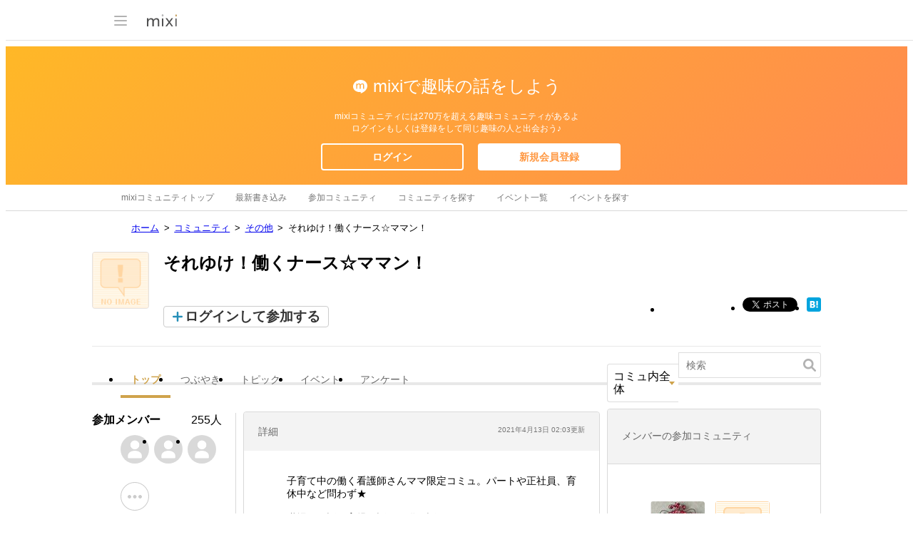

--- FILE ---
content_type: text/html; charset=EUC-JP
request_url: https://mixi.jp/view_community.pl?id=579814
body_size: 14373
content:

<!DOCTYPE html>
<html lang="ja" class="osMacOSX browserChrome browserChrome131 serviceCommunity pageViewCommunityJpMixi domainJpMixi">
<head>
<title>それゆけ！働くナース☆ママン！ | mixiコミュニティ</title>
<!-- header meta values -->
<meta http-equiv="Content-Type" content="text/html; charset=euc-jp"  />
<meta name="keywords" content="それゆけ！働くナース☆ママン！,mixi,ミクシィ,コミュニティ"  />
<meta name="twitter:card" content="summary"  />
<meta name="twitter:site" content="@mixi"  />
<meta property="og:title" content="それゆけ！働くナース☆ママン！"  />
<meta property="og:type" content="article"  />
<meta property="og:image" content="https://img.mixi.net/img/basic/common/noimage_comm180.gif"  />
<meta property="og:site_name" content="mixi"  />
<meta property="og:description" content="【それゆけ！働くナース☆ママン！】のmixiコミュニティ。子育て中の働く看護師さんママ限定コミュ。パートや正社員、育休中など問わず★ 職場での話、育児の話、子供の話、困ったことetc・・ 皆で話しましょう☆"  />
<meta property="og:url" content="https://mixi.jp/view_community.pl?id=579814"  />
<meta name="application-name" content="mixi"  />
<meta name="msapplication-starturl" content="/home.pl?from=pin"  />
<meta name="msapplication-navbutton-color" content="#E0C074"  />
<meta name="msapplication-window" content="width=100%;height=100%"  />
<meta name="msapplication-tooltip" content="友人とコミュニケーションを楽しもう！"  />
<meta name="description" lang="ja" content="【それゆけ！働くナース☆ママン！】のmixiコミュニティ。子育て中の働く看護師さんママ限定コミュ。パートや正社員、育休中など問わず★ 職場での話、育児の話、子供の話、困ったことetc・・ 皆で話しましょう☆"  />

<!-- / header meta values -->

<script type="text/javascript" charset="UTF-8" src="https://script.mixi.net/static/polyfill/core-js/core-js-mixi-custom.min.js?1741065834" crossorigin="anonymous" onerror='(function(script){ script.dataset.state = "error"; })(this)'></script>
<script type="text/javascript" charset="UTF-8" src="https://script.mixi.net/static/polyfill/datalist-polyfill/datalist-polyfill-1.24.3.js?1514732400" crossorigin="anonymous" onerror='(function(script){ script.dataset.state = "error"; })(this)'></script>
<script type="text/javascript" charset="UTF-8" src="https://script.mixi.net/static/polyfill/fetch/fetch-3.6.2.js?1669257865" crossorigin="anonymous" onerror='(function(script){ script.dataset.state = "error"; })(this)'></script>
<script type="text/javascript" charset="UTF-8" src="https://script.mixi.net/static/polyfill/classList/classList-1.2.20180112.min.js?1669591537" crossorigin="anonymous" onerror='(function(script){ script.dataset.state = "error"; })(this)'></script>
<script type="text/javascript" charset="UTF-8" src="https://script.mixi.net/static/polyfill/element-remove/element-remove-1.0.4.js?1625436464" crossorigin="anonymous" onerror='(function(script){ script.dataset.state = "error"; })(this)'></script>
<!-- header css and links -->
<link rel="stylesheet" type="text/css" href="https://img.mixi.net/static/css/build/pc/skin/common/css_var/set_classic.production.css?1739758063" />
<link rel="stylesheet" type="text/css" href="https://img.mixi.net/static/css/build/pc/skin/common/basic_set__css_var.production.css?1751881278" />
<link rel="stylesheet" type="text/css" href="https://img.mixi.net/static/css/build/pc/skin/common/background/basic_set_classic.production.css?1720489324" />
<link rel="stylesheet" type="text/css" href="https://img.mixi.net/static/css/build/pc/community.production.css?1751881279" />
<link rel="stylesheet" type="text/css" href="https://img.mixi.net/static/css/build/pc/others/relics/basic/macfix.production.css?1742892146" />
<link href="https://mixi.jp/view_community.pl?id=579814"    rel="canonical"         /><link href="https://img.mixi.net/img/basic/favicon.ico"  type="image/vnd.microsoft.icon"  rel="icon"         /><link href="https://img.mixi.net/img/basic/favicon.ico"  type="image/vnd.microsoft.icon"  rel="shortcut icon"         /><link href="https://img.mixi.net/img/smartphone/touch/favicon/x001_prec.png"    rel="apple-touch-icon-precomposed"         />
<!-- / header css and links -->

<!-- header javascript --><script type="text/javascript" charset="UTF-8" src="https://script.mixi.net/static/js/build/mixi-qa-error-report.production.js?1765948943" crossorigin="anonymous" onerror='(function(script){ script.dataset.state = "error"; })(this)'></script><script id="js-gateway" type="application/x.mixi.js-gateway"><!--{"recaptcha_v3_sitekey":"6LcHT30UAAAAAPVbk-2NO8dLZqhPLsFDPXbT_6cZ","url_mixi_prefix":"http://mixi.jp/","url_mixi_plugin_prefix":"https://plugins.mixi.jp/","url_open_prefix":"https://open.mixi.jp/","CONFIG_IMG_BASE":"https://img.mixi.net","show_register_url":"https://mixi.jp/register.pl?next_url=https%3A%2F%2Fmixi.jp%2Fview_community.pl%3Fid%3D579814%26conversion_from%3Dregister","url_mixi_static_prefix":"http://static.mixi.jp/","page_encoding":"euc-jp","bbs":{"local_source":1},"url_external_script_prefix":"https://external-script.mixi.net/","login_member_display_name":"","url_mixi_prefix_ssl":"https://mixi.jp/","error_report_sampling_rate":0.1,"is_premium_login_member":0,"url_pic_logo_base":"https://logo-imagecluster.img.mixi.jp/photo/comm","STATIC_FILE_BASE":"https://img.mixi.net","url_photo_prefix":"https://photo.mixi.jp/","url_mixi_plugin_prefix_ssl":"https://plugins.mixi.jp/","url_application_sap_prefix":"https://sap.mixi.jp/","can_delete_any_comments":0,"url_photo_prefix_ssl":"https://photo.mixi.jp/","url_news_prefix_ssl":"https://news.mixi.jp/","url_payment_prefix_ssl":"https://payment.mixi.jp/","url_news_prefix":"http://news.mixi.jp/","has_feed":0,"can_lock_tag":0,"can_feedback_community":0,"rpc_post_key":"054ed742486f2cf0f03c7b9028a57fbee6f1bab7","show_login_url":"https://mixi.jp/login.pl?next_url=https%3A%2F%2Fmixi.jp%2Fview_community.pl%3Fid%3D579814%26conversion_from%3Dlogin","url_mixi_static_prefix_ssl":"https://static.mixi.jp/","is_adult_login_member":0,"RUN_MODE":"production","url_pic_logo_base_ssl":"https://logo-imagecluster.img.mixi.jp/photo/comm","url_corp_develop_prefix":"https://developer.mixi.co.jp/","url_pr_prefix":"http://pr.mixi.jp/","url_corp_prefix":"https://mixi.co.jp/","is_visible_sequence_join":0,"can_verify_recaptcha_v3":1,"has_bbs":1,"url_ad_impact_prefix":"http://n2.ads.mreco0.jp/","news_prefix":"http://news.mixi.jp/","url_img_ads_prefix":"http://img.ads.mreco0.jp/img/","login_member_id":null,"url_game_prefix":"http://mixi.jp/","view_community_link":"https://mixi.jp/view_community.pl?id=579814","login_member_thumbnail_url":""}--></script>

<script type="text/javascript"><!--
(function(){
    if( !window['Mixi'] ){
        window.Mixi = {};
    }

    var value;
    window.Mixi.Gateway = {
        getParam:function(key){
            if( !value ) {
                value = JSON.parse(document.getElementById('js-gateway').text.replace(/^<!--(.*)-->$/, '$1'));
            }
            if( !key ){
                return value;
            }
            return value[key];
        }
    };
})();
--></script>

<script type="text/javascript" charset="UTF-8" src="https://script.mixi.net/static/js/lib/lodash-underscore-string-4.17.21-2.0.0-compress.js?1765948944" crossorigin="anonymous" onerror='(function(script){ script.dataset.state = "error"; })(this)'></script>
<script type="text/javascript" charset="UTF-8" src="https://script.mixi.net/static/js/lib/namespace-1.0.1-brook-compress.js?1765948944" crossorigin="anonymous" onerror='(function(script){ script.dataset.state = "error"; })(this)'></script>
<script type="text/javascript" charset="UTF-8" src="https://script.mixi.net/static/js/lib/mixi-customized-prototype-effects.js?1695607468" crossorigin="anonymous" onerror='(function(script){ script.dataset.state = "error"; })(this)'></script>
<script type="text/javascript" charset="UTF-8" src="https://script.mixi.net/static/js/lib/disable-double-submit.js?1666153536" crossorigin="anonymous" onerror='(function(script){ script.dataset.state = "error"; })(this)'></script><!-- / header javascript -->




<script async src="https://www.googletagmanager.com/gtag/js?id=G-5YESPFKH53"></script>
<script>

window.dataLayer = window.dataLayer || [];
function gtag(){dataLayer.push(arguments);}
gtag('js', new Date());



gtag('set', {
  'page_path': decodeURIComponent("%2Fview_community.pl%3Fq%3Dfeed_public"),
  'user_id': "",
  'cookie_prefix': 'mixi',
});


gtag('set', {"custom_map":{"dimension1":"login_status","dimension3":"product","dimension2":"client_id","dimension4":"resource_id"},"resource_id":"579814","client_id":"none","product":"community","login_status":"no_login"});


gtag('config', 'G-5YESPFKH53');



</script>


</head>




<body>

<div id="page" class="FRAME2016_page">



<script type="text/javascript">//<![CDATA[
// Disable iframe encapsulation
if (window != top) top.location.href = location.href;
//]]></script>



<div class="COMMONDOC_header2017_headerArea widget"
  data-widget-namespace="jp.mixi.menu.widget.pc.header"
  data-global-navi=".JS_globalNavi"
  data-drawer=".JS_drawer"
  data-drawer-toggle-button=".JS_drawerToggleButton"
  data-drawer-toggle-button-toggle-class="STATE_closeNav"
  data-drawer-header-area=".JS_drawerHeaderArea"
  data-drawer-menu-area=".JS_drawerMenuArea"
  data-drawer-bottom-margin="30"
  >



    <div class="COMMONDOC_header2017_globalNavArea JS_globalNavi">
  <div class="COMMONDOC_header2017_globalNav MXARIA2018_header01" role="banner">
    <div class="COMMONDOC_header2017_globalNav__toggleNav"><div class="COMMONDOC_header2017_toggleNav"><a href="#mainNav" onclick="return false;" class="COMMONDOC_header2017_navTrigger JS_drawerToggleButton"><span class="COMMONDOC_header2017_hamburgerNavBar"></span></a><div class="COMMONDOC_header2017_mainNav JS_drawer" style="display:none;" id="mainNav"><div class="COMMONDOC_header2017_mainNavHeader JS_drawerHeaderArea"><a href="https://mixi.jp/login.pl?next_url=https%3A%2F%2Fmixi.jp%2Fview_community.pl%3Fid%3D579814&from=drawer_menu" class="COMMONDOC_header2017_mainNavAccountLabel"><span class="COMMONDOC_header2017_mainNavAccountLabel__thumbnail" style="background-image:url(https://img.mixi.net/img/basic/common/noimage_member180.gif);"></span><span class="COMMONDOC_header2017_mainNavAccountLabel__userName">ログイン</span></a></div><dl class="COMMONDOC_header2017_mainNavList JS_drawerMenuArea"><dt class="COMMONDOC_header2017_mainNavListTitle">サービス</dt><dd><a href="https://mixi.jp/search_community.pl?from=drawer_menu&search_mode=title" class="COMMONDOC_header2017_mainNavLink COMMONDOC_header2017_mainNavLink--community">コミュニティ</a></dd><dd><a href="https://news.mixi.jp/?from=drawer_menu" class="COMMONDOC_header2017_mainNavLink COMMONDOC_header2017_mainNavLink--news">ニュース</a></dd><dd><a href="https://mixi.jp/redirector.pl?id=4950&from=drawer_menu" class="COMMONDOC_header2017_mainNavLink COMMONDOC_header2017_mainNavLink--game">ゲーム</a></dd><dd><a href="https://mixi.jp/open_diary_portal.pl?from=drawer_menu" class="COMMONDOC_header2017_mainNavLink COMMONDOC_header2017_mainNavLink--openDiary">みんなの日記</a></dd><dd><a href="https://mixi.jp/search_item.pl?from=drawer_menu" class="COMMONDOC_header2017_mainNavLink COMMONDOC_header2017_mainNavLink--review">レビュー</a></dd><dt class="COMMONDOC_header2017_mainNavListTitle">その他</dt><dd><a href="https://mixi.jp/release_info.pl?from=drawer_menu" class="COMMONDOC_header2017_mainNavLink COMMONDOC_header2017_mainNavLink--releaseInfo">運営者からのお知らせ</a></dd><dd><a href="https://mixi.jp/premium.pl?from=drawer_menu" class="COMMONDOC_header2017_mainNavLink COMMONDOC_header2017_mainNavLink--premium">mixiプレミアム</a></dd></dl></div></div></div>

    <div class="COMMONDOC_header2017_globalNav__logo"><a href="https://mixi.jp/home.pl?from=g_navi" class="COMMONDOC_header2017_mainLogo"><img class="COMMONDOC_header2017_mainLogoImg" src="https://img.mixi.net/img/basic/icon/logo_mixi001.svg" alt="mixi" width="42" height="18" /></a></div>

  </div>
</div>

    <!-- wideHeaderArea-->
<div class="COMMONDOC_header2017_wideHeaderArea">

    <p class="COMMONDOC_header2017_wideHeaderArea__lead">
    mixiで趣味の話をしよう
    </p>
    <p class="COMMONDOC_header2017_wideHeaderArea__copy">
    mixiコミュニティには270万を超える趣味コミュニティがあるよ<br />
    ログインもしくは登録をして同じ趣味の人と出会おう♪
    </p>

<ul class="COMMONDOC_header2017_wideHeaderBtnArea">
<li class="COMMONDOC_header2017_wideHeaderBtnArea__item">
<a class="COMMONDOC_header2017_wideHeaderLoginButton" href="https://mixi.jp/login.pl?next_url=https%3A%2F%2Fmixi.jp%2Fview_community.pl%3Fid%3D579814%26conversion_from%3Dlogin">ログイン</a></li>
<li class="COMMONDOC_header2017_wideHeaderBtnArea__item">
<a class="COMMONDOC_header2017_wideHeaderRegisterButton" href="https://mixi.jp/register.pl?next_url=https%3A%2F%2Fmixi.jp%2Fview_community.pl%3Fid%3D579814%26conversion_from%3Dregister">新規会員登録</a></li>
</ul>
</div>
<!--/wideHeaderArea-->



<div class="COMMONDOC_header2017_localNavArea"><ul class="COMMONDOC_header2017_localNav"><li class="COMMONDOC_header2017_localNav__item"><a class="COMMONDOC_header2017_localNavLink" href="https://mixi.jp/search_community.pl?from=l_navi&search_mode=title" title="mixiコミュニティトップ">mixiコミュニティトップ</a></li><li class="COMMONDOC_header2017_localNav__item"><a class="COMMONDOC_header2017_localNavLink" href="https://mixi.jp/new_bbs.pl?from=l_navi"  title="最新書き込み">最新書き込み</a></li><li class="COMMONDOC_header2017_localNav__item"><a class="COMMONDOC_header2017_localNavLink" href="https://mixi.jp/list_community.pl?from=l_navi"  title="参加コミュニティ">参加コミュニティ</a></li><li class="COMMONDOC_header2017_localNav__item"><a class="COMMONDOC_header2017_localNavLink" href="https://mixi.jp/search_community.pl?from=l_navi&search_mode=title&mode=main&category_id=0"  title="コミュニティを探す">コミュニティを探す</a></li><li class="COMMONDOC_header2017_localNav__item"><a class="COMMONDOC_header2017_localNavLink" href="https://mixi.jp/list_joined_event.pl?from=l_navi"  title="イベント一覧">イベント一覧</a></li><li class="COMMONDOC_header2017_localNav__item"><a class="COMMONDOC_header2017_localNavLink" href="https://mixi.jp/event/?from=l_navi"  title="イベントを探す">イベントを探す</a></li></ul></div>

</div>

<div class="COMMONDOC_header2017_adBanner MXARIA2018_ad01" role="complementary" aria-label="広告">
  <div id="div-gpt-ad-1520326808867-0"
    class="MXARIA2018_ensureHeightAd01 adsbygoogle bigBanner_billboard_largeBigBanner widget"
    style="




--MXVAR-COMPONENT-ENSURE-ADAREA--height: 250;

"
    aria-hidden="true"
    data-widget-namespace="jp.mixi.adnetwork.google.dfp.widget"
    data-image-size="728x90,970x250,970x90"
data-ad-area-name="header_v2"
data-ad-channel="PC_default_header_v2_logout"
data-ad-client="421814808"
data-adnetwork-type="doubleclick_for_publishers"
data-ad-slot="div-gpt-ad-1520326808867-0"
data-ad-min-width="728"
data-ad-max-width="970"
data-ad-min-height="90"
data-ad-max-height="250"
data-ad-reserved-height="250"
data-ad-max-reciprocal-of-aspect-ratio="0.258"
data-is-ad-height-scaled-with-viewport="0"

data-slot-key-value="is_game=0&ut=0&commId=579814&protocol=https&is_login=0&is_ad_disabled=0"


data-page-key-value="view=pc&scriptPath=view_community.pl&env=production"



    data-is-flux-header-bidding-enabled="1"
    
    data-amazon-slot-name="p_mixi_970x250_PC-default-header-v2-logout_7268"
    






  >
  </div>
</div>




<div class="COMMUNITY_bodyArea">

    

<nav aria-label="パンくずリスト" class="COMMUNITY_breadcrumbs_nav MXARIA2018_breadcrumbs01"><ol class="COMMUNITY_breadcrumbs01"><li class="COMMUNITY_breadcrumbs01_item"><a class="COMMUNITY_breadcrumbs01_face" href="https://mixi.jp/">ホーム</a></li><li class="COMMUNITY_breadcrumbs01_item"><a class="COMMUNITY_breadcrumbs01_face" href="https://mixi.jp/search_community.pl">コミュニティ</a></li><li class="COMMUNITY_breadcrumbs01_item"><a class="COMMUNITY_breadcrumbs01_face" href="https://mixi.jp/search_community.pl?category_id=19">その他</a></li><li class="COMMUNITY_breadcrumbs01_item"><span class="COMMUNITY_breadcrumbs01_face" aria-current="page">それゆけ！働くナース☆ママン！</span></li></ol></nav><!-- /COMMUNITY_breadcrumbs_nav -->



<script type="application/ld+json">
{
  "@context": "https://schema.org",
  "@type": "BreadcrumbList",
  "itemListElement": [

  {
    "@type": "ListItem",
    "position": 1,
    "item":
    {
      "@id": "https://mixi.jp/",
      "name": "ホーム"
    }
  }



  ,{
    "@type": "ListItem",
    "position": 2,
    "item":
    {
      "@id": "https://mixi.jp/search_community.pl",
      "name": "コミュニティ"
    }
  }



  ,{
    "@type": "ListItem",
    "position": 3,
    "item":
    {
      "@id": "https://mixi.jp/search_community.pl?category_id=19",
      "name": "その他"
    }
  }



  ,{
    "@type": "ListItem",
    "position": 4,
    "item":
    {
      "@id": "https://mixi.jp/view_community.pl?id=579814",
      "name": "それゆけ！働くナース☆ママン！"
    }
  }



  ]
}

</script>








    
        <div class="COMMUNITY_titleArea">
    <p class="COMMUNITY_titleArea__logoBox">
        <a class="COMMUNITY_titleArea__logoLink" href="https://mixi.jp/view_community.pl?id=579814">
            <img class="COMMUNITY_titleArea__logo" src="https://img.mixi.net/img/basic/common/noimage_comm180.gif" alt="それゆけ！働くナース☆ママン！" />
        </a>
    </p>
    <div class="COMMUNITY_titleArea__contents">
        <h1 class="COMMUNITY_titleArea__title">それゆけ！働くナース☆ママン！</h1>
        <div class="COMMUNITY_titleArea__joinArea">
            

<div class="COMMUNITY_joinArea">
    <p class="COMMUNITY_buttonJoin">
        <a href="https://mixi.jp/login.pl?next_url=https%3A%2F%2Fmixi.jp%2Fview_community.pl%3Fid%3D579814%26conversion_from%3Dlogin" class="COMMUNITY_buttonJoin__before">ログインして参加する</a>
    </p>
</div>

            <ul class="COMMUNITY_shareButton"><li class="COMMUNITY_shareButton__item COMMUNITY_shareButton__item--mixi"><a href="http://mixi.jp/share.pl?u=https%3A%2F%2Fmixi.jp%2Fview_community.pl%3Fid%3D579814&k=95dfe50cc703ab847729efa4c9239d07160b615a" class="mixi-check-button" data-show-count="true" data-key="95dfe50cc703ab847729efa4c9239d07160b615a" data-button="button-6" data-url="https://mixi.jp/view_community.pl?id=579814">mixiチェック</a><script type="text/javascript" src="https://static.mixi.jp/js/share.js" data-prefix-uri-mixi="https://mixi.jp/" data-prefix-uri-plugin="https://plugins.mixi.jp/" data-prefix-uri-static="https://static.mixi.jp/"></script></li><li class="COMMUNITY_shareButton__item"><a href="http://twitter.com/intent/tweet?text=%E3%81%9D%E3%82%8C%E3%82%86%E3%81%91%EF%BC%81%E5%83%8D%E3%81%8F%E3%83%8A%E3%83%BC%E3%82%B9%E2%98%86%E3%83%9E%E3%83%9E%E3%83%B3%EF%BC%81&url=https%3A%2F%2Fmixi.jp%2Fview_community.pl%3Fid%3D579814" class="twitter-share-button" data-lang="ja" data-url="https://mixi.jp/view_community.pl?id=579814">Xでポスト</a><script>!function(d,s,id){var js,fjs=d.getElementsByTagName(s)[0],p=/^http:/.test(d.location)?'http':'https';if(!d.getElementById(id)){js=d.createElement(s);js.id=id;js.src=p+'://platform.twitter.com/widgets.js';fjs.parentNode.insertBefore(js,fjs);}}(document, 'script', 'twitter-wjs');</script></li><li class="COMMUNITY_shareButton__item"><div id="fb-root"></div><script>(function(d, s, id) {var js, fjs = d.getElementsByTagName(s)[0];if (d.getElementById(id)) return;js = d.createElement(s); js.id = id;js.src = "//connect.facebook.net/ja_JP/sdk.js#xfbml=1&version=v2.5";fjs.parentNode.insertBefore(js, fjs);}(document, 'script', 'facebook-jssdk'));</script><div class="fb-share-button" data-layout="button_count" data-href="https://mixi.jp/view_community.pl?id=579814"></div></li><li class="COMMUNITY_shareButton__item"><a href="http://b.hatena.ne.jp/entry/https://mixi.jp/view_community.pl?id=579814" class="hatena-bookmark-button" data-hatena-bookmark-layout="simple" title="このエントリーをはてなブックマークに追加"><img src="https://b.st-hatena.com/images/entry-button/button-only@2x.png" alt="このエントリーをはてなブックマークに追加" width="20" height="20" style="border: none;" /></a><script type="text/javascript" src="https://b.st-hatena.com/js/bookmark_button.js" charset="utf-8" async="async"></script></li></ul>

        </div>
    </div>
</div>

    

    <div class="COMMUNITY_localNaviBar">
    <div class="COMMUNITY_localNaviBar__naviArea">
        <ul class="COMMUNITY_localNavi clearfix">
            <li class="COMMUNITY_localNavi__item">
                <a href="https://mixi.jp/view_community.pl?id=579814"
                   class="COMMUNITY_localNavi__link COMMUNITY_localNavi__link--current">
                    トップ
                </a>
            </li>
            <li class="COMMUNITY_localNavi__item JS_topicMenu">
                <a href="https://mixi.jp/list_community_voice.pl?id=579814"
                   class="COMMUNITY_localNavi__link ">
                    つぶやき
                </a>
            </li>
            <li class="COMMUNITY_localNavi__item JS_topicMenu">
                <a href="https://mixi.jp/list_bbs.pl?id=579814&type=bbs"
                   class="COMMUNITY_localNavi__link ">
                    トピック
                </a>
            </li>
            <li class="COMMUNITY_localNavi__item JS_eventMenu">
                <a href="https://mixi.jp/list_bbs.pl?id=579814&type=event"
                   class="COMMUNITY_localNavi__link ">
                    イベント
                </a>
            </li>
            <li class="COMMUNITY_localNavi__item JS_enqueteMenu">
                <a href="https://mixi.jp/list_bbs.pl?id=579814&type=enquete"
                   class="COMMUNITY_localNavi__link ">
                    アンケート
                </a>
            </li>
        </ul>
    </div>

    <div class="COMMUNITY_localNaviBar__searchArea">
        <div class="COMMUNITY_searchCommunity">
            <form action="https://mixi.jp/search_topic.pl"
                  method="get"
                  role="search"
                  aria-label="このコミュニティ内に対する検索フォーム"
                  class="COMMUNITY_searchCommunity__formBody widget"
                  data-widget-namespace="jp.mixi.community.pc.widget.localsearch.form"
                  data-type-selected="0"
                  data-bbs-input-selector="input[name='bbs']"
            >
                <input type="hidden" name="community_id" value="579814" />
                <input type="hidden" name="mode" value="search" />
                <input type="hidden" name="sort" value="date" />
                <input type="hidden" name="page" value="1" />
                <input type="hidden" name="open" value="1" />
                <input type="hidden" name="bbs"  value="0" />

                <div class="COMMUNITY_searchCommunity__selectArea">
                    <p class="COMMUNITY_searchCommunity__selectCategory">
                        <span class="COMMUNITY_searchCommunity__link JS_searchCommunityLabel widget"
                           data-widget-namespace="jp.mixi.community.pc.widget.localsearch.label"
                           data-type-selected="0"
                        >
                            コミュ内全体
                        </span>
                    </p>
                    <ul class="COMMUNITY_dropdown COMMUNITY_localNaviBar__naviArea--search widget"
                        data-widget-namespace="jp.mixi.community.pc.widget.localsearch.types"
                        data-click-allowed-element-selector=".JS_searchCommunityLabel"
                        data-type-item-selector="li"
                        style="display:none;"
                    >
                        <li data-type="0" data-nickname="コミュ内全体"><span class="COMMUNITY_dropdown__link">コミュニティ内全体</span></li>
                        <li data-type="1"><span class="COMMUNITY_dropdown__link">トピック</span></li>
                        <li data-type="2"><span class="COMMUNITY_dropdown__link">イベント</span></li>
                        <li data-type="3"><span class="COMMUNITY_dropdown__link">アンケート</span></li>
                    </ul>
                </div>

                <input type="text" class="COMMUNITY_searchCommunity__inputArea" name="keyword" value="" placeholder="検索" />
                <input class="COMMUNITY_searchCommunity__button" type="image" alt="検索" src="https://img.mixi.net/img/basic/icon/svg/search001.svg" />
            </form>
        </div>
    </div>
</div>


    <div class="COMMUNITY_bodyArea__mainArea COMMUNITY_bodyArea__mainArea--public">

        

        <div class="COMMUNITY_bodyArea__contentsArea">
            

            
            <dl class="COMMUNITY_summary">
    <dt class="COMMUNITY_summary__header">
        <span class="COMMUNITY_summary__title">詳細</span>
        <span class="COMMUNITY_summary__date">2021年4月13日&nbsp;02:03更新</span>
    </dt>
    <dd class="COMMUNITY_summary__content">
        <p class="COMMUNITY_summary__text">子育て中の働く看護師さんママ限定コミュ。パートや正社員、育休中など問わず★<br /><br />職場での話、育児の話、子供の話、困ったことetc・・<br /><br />皆で話しましょう☆</p>
    </dd>
</dl>

            
            <div class="COMMUNITY_postAreaAddBbsPost
            JS_loginPopup widget"
     data-widget-namespace="jp.mixi.community.pc.widget.popup.textexchanger"
     data-bind-text="ログインすると、
     つぶやきが投稿できるよ">
    <div class="COMMUNITY_postBlock">
        <p class="COMMUNITY_postBlock__userThumbnailBox">
            <span class="COMMUNITY_postBlock__userThumbnail"
                  style="background-image:url('https://img.mixi.net/img/basic/common/noimage_member76.gif');"
                  aria-label="mixiユーザー"></span>
        </p>
        <p class="COMMUNITY_postBlock__placeholderBox">
            <span class="COMMUNITY_postBlock__placeholder">コミュニティにつぶやきを投稿</span>
        </p>
    </div>
</div>


            
            <div class="COMMUNITY_bbsPostArea">
    <ul class="COMMUNITY_bbsPostList">
        <li class="COMMUNITY_bbsPostList__item JS_loginPopup widget"
            data-widget-namespace="jp.mixi.community.pc.widget.popup.textexchanger"
            data-bind-text="ログインすると、
            トピックが作成できるよ">
            <a class="COMMUNITY_bbsPostList__link" href="">
                <span class="COMMUNITY_bbsPostList__topic">トピック作成</span>
            </a>
        </li>
        <li class="COMMUNITY_bbsPostList__item JS_loginPopup widget"
            data-widget-namespace="jp.mixi.community.pc.widget.popup.textexchanger"
            data-bind-text="ログインすると、
            イベントが作成できるよ">
            <a class="COMMUNITY_bbsPostList__link" href="https://mixi.jp/add_event.pl?id=" >
                <span class="COMMUNITY_bbsPostList__event">イベント作成</span>
            </a>
        </li>
        <li class="COMMUNITY_bbsPostList__item JS_loginPopup widget"
            data-widget-namespace="jp.mixi.community.pc.widget.popup.textexchanger"
            data-bind-text="ログインすると、
            アンケートが作成できるよ">
            <a class="COMMUNITY_bbsPostList__link" href="https://mixi.jp/add_enquete.pl?id=">
                <span class="COMMUNITY_bbsPostList__enquete">アンケート作成</span>
            </a>
        </li>
    </ul>
</div>


            
            <ul class="COMMUNITY_tab" id="communitySelectMode"><li class="COMMUNITY_tab__itemList"><a class="COMMUNITY_tab__item COMMUNITY_tab__item--current" href="https://mixi.jp/view_community.pl?id=579814&view_mode=feed#communitySelectMode">タイムライン</a></li><li class="COMMUNITY_tab__itemList"><a class="COMMUNITY_tab__item " href="https://mixi.jp/view_community.pl?id=579814&view_mode=main#communitySelectMode">トピック別</a></li></ul>



            
            <div class="COMMUNITY_cardBlock widget"
     data-widget-namespace="jp.mixi.community.pc.widget.feed.empty"
     data-community-id="579814"
     style=""
>
    <div class="COMMUNITY_cardBlock__contents">
        <div class="COMMUNITY_cardBlockUserInfo clearfix">
            <p class="COMMUNITY_cardBlockUserInfo__thumbnailBox">
                <a href="https://mixi.jp/login.pl?next_url=https%3A%2F%2Fmixi.jp%2Fview_community.pl%3Fid%3D579814%26conversion_from%3Dlogin"
                   class="COMMUNITY_cardBlockUserInfo__thumbnail widget JS_loginPopup"
                   style="background-image:url(https://img.mixi.net/img/basic/common/noimage_comm180.gif);"
                   data-widget-namespace="jp.mixi.community.pc.widget.popup.textexchanger"
                   data-bind-text="コミュニティに
                   投稿するには
                   ログインが必要だよ"
                   aria-label="それゆけ！働くナース☆ママン！">
                </a>
            </p>
            <p class="COMMUNITY_cardBlockUserInfo__userDate">
                <a href="https://mixi.jp/login.pl?next_url=https%3A%2F%2Fmixi.jp%2Fview_community.pl%3Fid%3D579814%26conversion_from%3Dlogin"
                   class="COMMUNITY_cardBlockUserInfo__userName widget JS_loginPopup"
                   data-widget-namespace="jp.mixi.community.pc.widget.popup.textexchanger"
                   data-bind-text="コミュニティに
                   投稿するには
                   ログインが必要だよ">
                    それゆけ！働くナース☆ママン！
                </a>
                <a href="https://mixi.jp/login.pl?next_url=https%3A%2F%2Fmixi.jp%2Fview_community.pl%3Fid%3D579814%26conversion_from%3Dlogin"
                   class="COMMUNITY_cardBlockUserInfo__date widget JS_loginPopup"
                   data-widget-namespace="jp.mixi.community.pc.widget.popup.textexchanger"
                   data-bind-text="コミュニティに
                   投稿するには
                   ログインが必要だよ">たった今</a>
            </p>
        </div>
        <div class="COMMUNITY_cardBlockBody">
            <div class="COMMUNITY_cardBlockBody__item">
                最近の投稿がありません<img src="https://img.mixi.net/img/emoji/55.gif" alt="泣き顔" width="16" height="16" class="emoji" border="0"><br>
                つぶやき・トピック・イベント・アンケートを作成して参加者と交流しよう<img src="https://img.mixi.net/img/emoji/50.gif" alt="わーい（嬉しい顔）"width="16" height="16" class="emoji" border="0">
            </div>
        </div>
    </div>
</div>


            
            

            
            <div class="widget"
                 data-widget-namespace="jp.mixi.community.pc.widget.feed.container"

                 data-community-id="579814"
                 data-initial-bbs-count="0"
                 data-comments-per-page="10"

                 data-template-id="community/view_community_feed/js_template/_card_item.tmpl"
                 data-comment-template-id="community/view_community_feed/js_template/_card_comment_item.tmpl"
                 data-comment-muted-template-id=""

                 style="display:none;"
            ></div>

            
            <p class="COMMUNITY_buttonTopSpace widget"
   data-widget-namespace="jp.mixi.community.pc.widget.feed.readmore"
   data-community-id="579814"
   style="display:none;"
>
    <a href="javascript:void(0);" class="COMMUNITY_buttonType03 COMMUNITY_buttonType03--fullWidth COMMUNITY_buttonType03--gray02">もっと見る</a>
</p>
<div class="COMMUNITY_buttonTopSpace widget"
     data-widget-namespace="jp.mixi.community.pc.widget.bbs.readmore.loading"
     data-community-id="579814"
     style="display:none;"
>
    <p class="COMMUNITY_buttonType03 COMMUNITY_buttonType03--fullWidth COMMUNITY_buttonType03--gray02 COMMUNITY_buttonType03--loading">
        <img src="https://img.mixi.net/img/basic/common/loading001.gif" alt="loading" />
    </p>
</div>

        </div>

        <div class="COMMUNITY_bodyArea__sideArea">
            <div class="COMMUNITY_sideAreaContents">
            

            
            
<dl class="COMMUNITY_infoItem">
    <dt class="COMMUNITY_infoItem__title">
        <span class="COMMUNITY_infoItem__titleName">参加メンバー</span>
        <span class="COMMUNITY_infoItem__titleSubInfo">255人</span>
    </dt>
    <dd class="COMMUNITY_infoItem__contentsUserList">
        

        
        <ul class="COMMUNITY_infoItem__userListBox COMMUNITY_infoItem__userListBox--addIcon">
            
            
            <li class="COMMUNITY_infoItem__userListItem">
                <a class="COMMUNITY_infoItem__thumbnail" href="https://mixi.jp/login.pl?next_url=https%3A%2F%2Fmixi.jp%2Fview_community.pl%3Fid%3D579814%26conversion_from%3Dlogin" style="background-image:url('https://img.mixi.net/img/basic/common/noimage_member76.gif');"></a>
            </li>
            
            
            
            <li class="COMMUNITY_infoItem__userListItem">
                <a class="COMMUNITY_infoItem__thumbnail" href="https://mixi.jp/login.pl?next_url=https%3A%2F%2Fmixi.jp%2Fview_community.pl%3Fid%3D579814%26conversion_from%3Dlogin" style="background-image:url('https://img.mixi.net/img/basic/common/noimage_member76.gif');"></a>
            </li>
            
            
            
            <li class="COMMUNITY_infoItem__userListItem">
                <a class="COMMUNITY_infoItem__thumbnail" href="https://mixi.jp/login.pl?next_url=https%3A%2F%2Fmixi.jp%2Fview_community.pl%3Fid%3D579814%26conversion_from%3Dlogin" style="background-image:url('https://img.mixi.net/img/basic/common/noimage_member76.gif');"></a>
            </li>
            
            
            
            
            
            
        </ul>
        <p class="COMMUNITY_infoItem__userListIconBox">
            <a class="COMMUNITY_infoItem__userListIcon" href="https://mixi.jp/list_member.pl?id=579814">
                <img src="https://img.mixi.net/img/basic/icon/svg/user_more001.svg" alt="もっと見る" width="40" height="40" />
            </a>
        </p>
        
    </dd>
</dl>



            
            <dl class="COMMUNITY_infoItem"><dt class="COMMUNITY_infoItem__title">開設日</dt><dd class="COMMUNITY_infoItem__contentsBox">2006年1月25日<p class="COMMUNITY_infoItem__subText">7275日間運営</p></dd></dl><dl class="COMMUNITY_infoItem"><dt class="COMMUNITY_infoItem__title">カテゴリ</dt><dd class="COMMUNITY_infoItem__contentsBox"><a class="COMMUNITY_infoItem__link" href="https://mixi.jp/search_community.pl?category_id=19">その他</a></dd></dl>



<dl class="COMMUNITY_infoItem"><dt class="COMMUNITY_infoItem__title"><span class="COMMUNITY_infoItem__titleName">関連ワード</span></dt><dd class="widget"
        data-widget-namespace="jp.mixi.word.widget.tag.noticetext"><dl class="COMMUNITY_subContentsBox STATE_hideBlock JS_noticeText"><dt class="COMMUNITY_subContentsBox__title">関連ワードを登録しよう</dt><dd><p class="COMMUNITY_subContentsBox__textArea">編集から<a class="COMMUNITY_subContentsBox__link" href="https://mixi.jp/help.pl?mode=item&item=1189">関連ワード</a>を登録すると、コミュニティが<a class="COMMUNITY_subContentsBox__link" href="http://mixi.jp/word/">mixiワード</a>に表示されるようになります！</p></dd></dl><ul class="COMMUNITY_tagList widget"
            data-widget-namespace="jp.mixi.word.widget.tag.list"
            data-resource-id=""
            data-resource-type=""
            data-snippet-name="tag_snippet"><li class="COMMUNITY_tagList__item JS_keywordTag"
                data-keyword-id="1002"><a href="https://mixi.jp/word/k/%E7%9C%8B%E8%AD%B7%E5%B8%AB" class="COMMUNITY_tagList__itemLink" target="_blank">看護師</a></li><li class="COMMUNITY_tagList__item JS_keywordTag"
                data-keyword-id="87625"><a href="https://mixi.jp/word/k/%E3%83%8A%E3%83%BC%E3%82%B9" class="COMMUNITY_tagList__itemLink" target="_blank">ナース</a></li></ul></dd></dl>





            </div>

            
            <div class="COMMUNITY_sideAdBanner">
                
<div class="adMain MXARIA2018_ad01" role="complementary" aria-label="広告">
<div id="div-gpt-ad-1655452294869-0"
  class="MXARIA2018_ensureHeightAd01 adsbygoogle w120h600_wideSkyscraper widget"
  style="




--MXVAR-COMPONENT-ENSURE-ADAREA--height: 600;

"
  aria-hidden="true"
  data-widget-namespace="jp.mixi.adnetwork.google.dfp.widget"
  data-image-size="120x600,160x600"
data-ad-area-name="default_left"
data-ad-channel="PC_default_left"
data-ad-client="421814808"
data-adnetwork-type="doubleclick_for_publishers"
data-ad-slot="div-gpt-ad-1655452294869-0"
data-ad-min-width="120"
data-ad-max-width="160"
data-ad-min-height="600"
data-ad-max-height="600"
data-ad-reserved-height="600"
data-ad-max-reciprocal-of-aspect-ratio="5"
data-is-ad-height-scaled-with-viewport="0"

data-slot-key-value="is_game=0&ut=0&commId=579814&protocol=https&is_login=0&is_ad_disabled=0"


data-page-key-value="view=pc&scriptPath=view_community.pl&env=production"



    data-is-flux-header-bidding-enabled="1"
    
    data-amazon-slot-name="p_mixi_120x600_PC-default-left_7268"
    


data-is-lazy-load="1"





>
</div>
</div>

            </div>
            
        </div>

        <div class="utilityWindow05 loginPopup widget" style="display:none;"
     data-widget-namespace="jp.co.mixi.widget.popup.modalwindow"
     data-closer-overlay-element-selector=".JS_closerLayer"
     data-trigger-element-selector=".JS_loginPopup"
     data-closer-element-selector=".JS_loginPopupCloseButton"
     data-popup-position-align="windowCenter"
     data-popup-position-valign="windowCenter"
>
<div class="content">
<div class="close01">
<p><a href="javascript:void(0)" class="JS_loginPopupCloseButton"><img src="https://img.mixi.net/img/basic/button/close009.gif" width="17" height="17" title="閉じる" alt="閉じる" /></a></p>
</div>
<div class="inner">
<div class="introduceArea02">
<img src="https://img.mixi.net/img/basic/community/community_login_logo001.gif" width="108" height="44" alt="mixi" />
<p data-widget-namespace="jp.mixi.community.pc.widget.popup.textobserver"
 style="margin:10px;word-wrap:break-word;" class="loginTxt widget">mixiに参加して、<br />コミュニティをもっと楽しもう</p>
<img src="https://img.mixi.net/img/basic/community/community_login_illust001.gif" width="310" height="206" alt="" />
</div>
<div class="loginBtnArea">
<ul class="btnArea02">
<li class="btn01"><a href="https://mixi.jp/register.pl?next_url=https%3A%2F%2Fmixi.jp%2Fview_community.pl%3Fid%3D579814%26conversion_from%3Dregister">新規登録（無料）</a></li>
<li class="btn02"><a href="https://mixi.jp/login.pl?next_url=https%3A%2F%2Fmixi.jp%2Fview_community.pl%3Fid%3D579814%26conversion_from%3Dlogin">ログイン</a></li>
</ul>
<p class="supplement03">
<a target="_blank" href="https://mixi.jp/remind_password.pl">パスワード・メールアドレスを忘れた方</a>
</p>
</div>
<!-- /inner --></div>
<!-- /content --></div>
<!-- /utilityWindow05 --></div>

<div class="popupView01 JS_closerLayer" style="display:none;">&nbsp;
<!-- /popupView01 --></div>

    </div>

    <div class="COMMUNITY_bodyArea__subArea COMMUNITY_bodyArea__subArea--public STATE_adBannerLayout">

<div class="adBanner adNetwork MXARIA2018_ad01" role="complementary" aria-label="広告">
<div class="adMain">
<div id="div-gpt-ad-1401447929312-0"
  class="MXARIA2018_ensureHeightAd01 adsbygoogle halfPage_rectangle_square widget"
  style="




--MXVAR-COMPONENT-ENSURE-ADAREA--height: 250;

"
  aria-hidden="true"
  data-widget-namespace="jp.mixi.adnetwork.google.dfp.widget"
  data-image-size="300x600,300x250,250x250"
data-ad-area-name="branding"
data-ad-channel="PC_default_branding_rectangle"
data-ad-client="421814808"
data-adnetwork-type="doubleclick_for_publishers"
data-ad-slot="div-gpt-ad-1401447929312-0"
data-ad-min-width="250"
data-ad-max-width="300"
data-ad-min-height="250"
data-ad-max-height="600"
data-ad-reserved-height="250"
data-ad-max-reciprocal-of-aspect-ratio="2"
data-is-ad-height-scaled-with-viewport="0"

data-slot-key-value="is_game=0&ut=0&commId=579814&protocol=https&is_login=0&is_ad_disabled=0"


data-page-key-value="view=pc&scriptPath=view_community.pl&env=production"



    data-is-flux-header-bidding-enabled="1"
    
    data-amazon-slot-name="p_mixi_336x280_PC-default-branding-rectangle_7268"
    






>
</div>
</div>
</div>




<div class="COMMUNITY_rightAreaBox"><div class="COMMUNITY_rightAreaBox__headArea"><p class="COMMUNITY_rightAreaBox__headAreaTitle">メンバーの参加コミュニティ</p></div><div class="COMMUNITY_rightRelationAreaBox"><ul class="COMMUNITY_rightRelationAreaBox__list"><li class="COMMUNITY_rightRelationAreaBox__item"><p class="COMMUNITY_rightRelationAreaBox__thumbnailBox"><a class="COMMUNITY_rightRelationAreaBox__thumbnailLink" href="https://mixi.jp/view_community.pl?id=2046875"><img class="COMMUNITY_rightRelationAreaBox__thumbnail" src="https://logo-imagecluster.img.mixi.jp/photo/comm/68/75/2046875_155s.jpg" alt="看護師さん、集まれぇ～☆" /></a></p><p class="COMMUNITY_rightRelationAreaBox__text"><a class="COMMUNITY_rightRelationAreaBox__link" href="https://mixi.jp/view_community.pl?id=2046875">看護師さん、集まれぇ～☆</a></p></li><li class="COMMUNITY_rightRelationAreaBox__item"><p class="COMMUNITY_rightRelationAreaBox__thumbnailBox"><a class="COMMUNITY_rightRelationAreaBox__thumbnailLink" href="https://mixi.jp/view_community.pl?id=4157381"><img class="COMMUNITY_rightRelationAreaBox__thumbnail" src="https://img.mixi.net/img/basic/common/noimage_comm76.gif" alt="働く看護師ママ" /></a></p><p class="COMMUNITY_rightRelationAreaBox__text"><a class="COMMUNITY_rightRelationAreaBox__link" href="https://mixi.jp/view_community.pl?id=4157381">働く看護師ママ</a></p></li><li class="COMMUNITY_rightRelationAreaBox__item"><p class="COMMUNITY_rightRelationAreaBox__thumbnailBox"><a class="COMMUNITY_rightRelationAreaBox__thumbnailLink" href="https://mixi.jp/view_community.pl?id=1378223"><img class="COMMUNITY_rightRelationAreaBox__thumbnail" src="https://logo-imagecluster.img.mixi.jp/photo/comm/82/23/1378223_37s.gif" alt="外来看護師の呟き" /></a></p><p class="COMMUNITY_rightRelationAreaBox__text"><a class="COMMUNITY_rightRelationAreaBox__link" href="https://mixi.jp/view_community.pl?id=1378223">外来看護師の呟き</a></p></li></ul><ul class="COMMUNITY_rightRelationAreaBox__list"><li class="COMMUNITY_rightRelationAreaBox__item"><p class="COMMUNITY_rightRelationAreaBox__thumbnailBox"><a class="COMMUNITY_rightRelationAreaBox__thumbnailLink" href="https://mixi.jp/view_community.pl?id=1389101"><img class="COMMUNITY_rightRelationAreaBox__thumbnail" src="https://logo-imagecluster.img.mixi.jp/photo/comm/91/1/1389101_136s.jpg" alt="集え！！『大阪人』看護師♪" /></a></p><p class="COMMUNITY_rightRelationAreaBox__text"><a class="COMMUNITY_rightRelationAreaBox__link" href="https://mixi.jp/view_community.pl?id=1389101">集え！！『大阪人』看護師♪</a></p></li><li class="COMMUNITY_rightRelationAreaBox__item"><p class="COMMUNITY_rightRelationAreaBox__thumbnailBox"><a class="COMMUNITY_rightRelationAreaBox__thumbnailLink" href="https://mixi.jp/view_community.pl?id=2045544"><img class="COMMUNITY_rightRelationAreaBox__thumbnail" src="https://img.mixi.net/img/basic/common/noimage_comm76.gif" alt="保育園で働く看護師さん" /></a></p><p class="COMMUNITY_rightRelationAreaBox__text"><a class="COMMUNITY_rightRelationAreaBox__link" href="https://mixi.jp/view_community.pl?id=2045544">保育園で働く看護師さん</a></p></li><li class="COMMUNITY_rightRelationAreaBox__item"><p class="COMMUNITY_rightRelationAreaBox__thumbnailBox"><a class="COMMUNITY_rightRelationAreaBox__thumbnailLink" href="https://mixi.jp/view_community.pl?id=1504785"><img class="COMMUNITY_rightRelationAreaBox__thumbnail" src="https://logo-imagecluster.img.mixi.jp/photo/comm/47/85/1504785_17s.gif" alt="&a看護師&a" /></a></p><p class="COMMUNITY_rightRelationAreaBox__text"><a class="COMMUNITY_rightRelationAreaBox__link" href="https://mixi.jp/view_community.pl?id=1504785">&a看護師&a</a></p></li></ul><p class="COMMUNITY_rightRelationAreaBox__moreLinkBox"><a class="widget COMMUNITY_rightRelationAreaBox__moreLink"
               href="javascript:void(0)"
               data-widget-namespace="jp.mixi.community.widget.deferedlink"
               data-url="https://mixi.jp/related_community.pl?id=579814"
            >一覧へ</a></p></div></div>




<div class="COMMUNITY_rightAreaBox"><div class="COMMUNITY_rightAreaBox__headArea"><p class="COMMUNITY_rightAreaBox__headAreaTitle">人気コミュニティランキング</p></div><div class="COMMUNITY_rightRankingAreaBox"><ul><li class="COMMUNITY_rightRankingAreaBox__item"><p class="COMMUNITY_rightRankingAreaBox__thumbnailBox"><a href="https://mixi.jp/view_community.pl?id=9" class="COMMUNITY_rightRankingAreaBox__thumbnailLink"><img src="https://logo-imagecluster.img.mixi.jp/photo/comm/0/9/9_45.gif" alt="酒好き" class="COMMUNITY_rightRankingAreaBox__thumbnail" /></a></p><dl><dt class="COMMUNITY_rightRankingAreaBox__rank01">1位</dt><dd><a href="https://mixi.jp/view_community.pl?id=9" class="COMMUNITY_rightRankingAreaBox__communityTitle">酒好き</a></dd><dd class="COMMUNITY_rightRankingAreaBox__count">171785人</dd></dl></li><li class="COMMUNITY_rightRankingAreaBox__item"><p class="COMMUNITY_rightRankingAreaBox__thumbnailBox"><a href="https://mixi.jp/view_community.pl?id=661596" class="COMMUNITY_rightRankingAreaBox__thumbnailLink"><img src="https://logo-imagecluster.img.mixi.jp/photo/comm/15/96/661596_196.jpg" alt="暮らしを楽しむ" class="COMMUNITY_rightRankingAreaBox__thumbnail" /></a></p><dl><dt class="COMMUNITY_rightRankingAreaBox__rank02">2位</dt><dd><a href="https://mixi.jp/view_community.pl?id=661596" class="COMMUNITY_rightRankingAreaBox__communityTitle">暮らしを楽しむ</a></dd><dd class="COMMUNITY_rightRankingAreaBox__count">77526人</dd></dl></li><li class="COMMUNITY_rightRankingAreaBox__item"><p class="COMMUNITY_rightRankingAreaBox__thumbnailBox"><a href="https://mixi.jp/view_community.pl?id=926006" class="COMMUNITY_rightRankingAreaBox__thumbnailLink"><img src="https://logo-imagecluster.img.mixi.jp/photo/comm/60/6/926006_183.gif" alt="写真を撮るのが好き" class="COMMUNITY_rightRankingAreaBox__thumbnail" /></a></p><dl><dt class="COMMUNITY_rightRankingAreaBox__rank03">3位</dt><dd><a href="https://mixi.jp/view_community.pl?id=926006" class="COMMUNITY_rightRankingAreaBox__communityTitle">写真を撮るのが好き</a></dd><dd class="COMMUNITY_rightRankingAreaBox__count">209523人</dd></dl></li></ul></div></div>




<!--[help]-->
<div class="COMMUNITY_rightAreaBox">
<div class="COMMUNITY_rightAreaBox__headArea">
<p class="COMMUNITY_rightAreaBox__headAreaTitle">困ったときには</p>
</div>
<ul class="COMMUNITY_rightListAreaBox">
<li class="COMMUNITY_rightListAreaBox__list"><a href="https://mixi.jp/help.pl?mode=list&category=12" class="COMMUNITY_rightListAreaBox__link">コミュニティのヘルプ</a></li>
<li class="COMMUNITY_rightListAreaBox__list"><a href="https://mixi.jp/help.pl?mode=list&category=3" class="COMMUNITY_rightListAreaBox__link">利用上の注意</a></li>



<li class="COMMUNITY_rightListAreaBox__list"><a href="https://mixi.jp/release_info.pl?mode=category&type=maintenance" class="COMMUNITY_rightListAreaBox__link">メンテ・障害のお知らせ</a></li>


</ul>
</div>
<!--/[help]-->


</div>


</div>







    
    
    
    

    
    
    
    
        
        
        

    
    

    
    

    
    

        
        
            

            
            


<div class="widget"
  data-widget-namespace="jp.mixi.adnetwork.google.dfp.widget"
  data-avoid-overlapping-recaptcha-badge="1"
  data-image-size="0x0,970x90,720x90,980x90,990x90"
data-ad-area-name="anchor"
data-ad-channel="PC_default_anchor"
data-ad-client="421814808"
data-adnetwork-type="doubleclick_for_publishers"
data-ad-slot="div-gpt-ad-1653965221307-0"
data-ad-min-width="720"
data-ad-max-width="990"
data-ad-min-height="90"
data-ad-max-height="90"
data-ad-reserved-height="90"
data-ad-max-reciprocal-of-aspect-ratio="0.125"
data-is-ad-height-scaled-with-viewport="0"

data-slot-key-value="is_game=0&ut=0&commId=579814&protocol=https&is_login=0&is_ad_disabled=0"


data-page-key-value="view=pc&scriptPath=view_community.pl&env=production"



    data-is-flux-header-bidding-enabled="1"
    



data-is-scroll-load="1"



data-anchor-type="bottom"


></div>






<!--[FooterArea]-->
<div id="footerArea" class="FRAME2016_footerArea">
<div class="LEGACY_UI2016_footer_pagetopLink pagetopLink"><p><a class="LEGACY_UI2016_footer_pagetopLink$$$p$$$a" href="#page">このページの上部へ</a></p></div>

<div class="footerMain MXARIA2018_footer01" role="contentinfo">








<div class="COMMONDOC_footerNav COMMONDOC_footerNav--typeLogout"><!--

--><ul class="COMMONDOC_footerNavGroup COMMONDOC_footerNavGroup--isLinkToMixiImportant" aria-label="SNS ミクシィ を利用する上で重要な記事へのリンク"><!--









--><li class="COMMONDOC_footerNavItem"><a href="https://sns.mixi.co.jp/service.html">mixiについて</a></li><!--














--><li class="COMMONDOC_footerNavItem"><a href="https://mixi.jp/rules.pl">利用規約</a></li><!--
--><li class="COMMONDOC_footerNavItem"><a href="https://mixi.jp/license.pl">ライセンス</a></li><!--
--><li class="COMMONDOC_footerNavItem"><a href="https://mixi.jp/inquiry.pl">お問い合わせ</a></li><!--






--></ul>
<!--

--><ul class="COMMONDOC_footerNavGroup COMMONDOC_footerNavGroup--isLinkToMixiProducts" aria-label="SNS ミクシィ のプロダクトへのリンク"><!--










--><li class="COMMONDOC_footerNavItem"><a href="https://mixi.jp/search_game.pl" target="_blank">mixiゲーム</a></li><!--
--><li class="COMMONDOC_footerNavItem"><a href="https://mixi.jp/search_community.pl" target="_blank">mixiコミュニティ</a></li><!--
--><li class="COMMONDOC_footerNavItem"><a href="https://mixi.jp/event/" target="_blank">イベント</a></li><!--
--><li class="COMMONDOC_footerNavItem"><a href="https://news.mixi.jp/" target="_blank">mixiニュース</a></li><!--
--><li class="COMMONDOC_footerNavItem"><a href="http://mixi.jp/word/" target="_blank">mixiワード</a></li><!--


























--></ul>
<!--





--><ul class="COMMONDOC_footerNavGroup COMMONDOC_footerNavGroup--isLinkToMixiEfforts" aria-label="株式会社 MIXI の 会社情報 や 取り組み に関する記事へのリンク"><!--

















--><li class="COMMONDOC_footerNavItem"><a href="https://mixi.co.jp/" target="_blank">運営会社</a></li><!--
--><li class="COMMONDOC_footerNavItem"><a href="https://mixi.co.jp/privacy/" target="_blank">プライバシーポリシー</a></li><!--
--><li class="COMMONDOC_footerNavItem"><a href="https://mixi.co.jp/sustainability/social/soundness/" target="_blank">健全化の取り組み</a></li><!--



















--></ul><!--



--><!-- /COMMONDOC_footerNav --></div>






<p id="copyright" class="LEGACY_UI2016_copyright">&copy;MIXI</p>
</div>

<!--/footerArea--></div>
<!--/[FooterArea]-->

</div><!--/page-->

<div style="display:none" data-last-update-time="1614655656" class="HTML_TEMPLATE" id="community/view_community_feed/js_template/_card_item.tmpl"><!--<TMPL_IF EXPR="0"></TMPL_IF>
<div class="COMMUNITY_cardBlock JS_cardBlock"
     data-community-id="<TMPL_VAR EXPR=html_escape(community_id)>"
     data-bbs-id="<TMPL_VAR EXPR=html_escape(bbs_id)>"
     data-comment-id="<TMPL_VAR EXPR=html_escape(comment_id)>">
    <TMPL_IF EXPR="0"></TMPL_IF>
    <TMPL_INCLUDE NAME="community/view_community_feed/js_template/_bbs_title.tmpl">

    <TMPL_IF EXPR="bbs_type eq 'event'">
    <TMPL_IF EXPR="0"></TMPL_IF>
    <TMPL_INCLUDE NAME="community/view_community_feed/js_template/_event_header.tmpl">
    </TMPL_IF>

    <div class="COMMUNITY_cardBlock__contents">
        <TMPL_IF EXPR="0"></TMPL_IF>
        <TMPL_INCLUDE NAME="community/view_community_feed/js_template/_user_info_header.tmpl">

        <TMPL_IF EXPR="0"></TMPL_IF>
        <TMPL_INCLUDE NAME="community/view_community_feed/js_template/_info_body.tmpl">
    </div>

    <TMPL_IF EXPR="bbs_type eq 'community_voice'">
    <TMPL_IF EXPR="0"></TMPL_IF>
    <TMPL_INCLUDE NAME="community/view_community_feed/js_template/_comment_more_btn.tmpl">

    <TMPL_IF EXPR="0"></TMPL_IF>
    <TMPL_INCLUDE NAME="community/view_community_feed/js_template/_comment_list.tmpl">

    <TMPL_IF EXPR="0"></TMPL_IF>
    <TMPL_INCLUDE NAME="community/view_community_feed/js_template/_comment_form.tmpl">
    </TMPL_IF>
</div>
--></div><div style="display:none" data-last-update-time="1614655656" class="HTML_TEMPLATE" id="community/view_community_feed/js_template/_card_comment_item.tmpl"><!--<TMPL_IF EXPR="0"></TMPL_IF>
<div class="COMMUNITY_cardBlock JS_cardBlock JS_commentDeleteTarget_<TMPL_VAR EXPR=html_escape(comment_id)>"
     data-community-id="<TMPL_VAR EXPR=html_escape(community_id)>"
     data-bbs-id="<TMPL_VAR EXPR=html_escape(bbs_id)>"
     data-comment-id="<TMPL_VAR EXPR=html_escape(comment_id)>">
    <TMPL_IF EXPR="0"></TMPL_IF>
    <TMPL_INCLUDE NAME="community/view_community_feed/js_template/_bbs_title.tmpl">

    <div class="COMMUNITY_cardBlock__contents COMMUNITY_cardBlock__contents--commentCard">
        <TMPL_IF EXPR="0"></TMPL_IF>
        <TMPL_INCLUDE NAME="community/view_community_feed/js_template/_comment_item.tmpl">
    </div>
</div>
--></div><div style="display:none" data-last-update-time="1614655656" class="HTML_TEMPLATE" id="community/view_community_feed/js_template/_bbs_title.tmpl"><!--<TMPL_IF NAME="bbs_title">
<div class="COMMUNITY_cardBlockHeader">
    <p class="COMMUNITY_cardBlockHeader__titleArea">
        <TMPL_IF EXPR="bbs_type eq 'topic'">
            <a class="COMMUNITY_cardBlockHeader__bbsTitleTopic" href="<TMPL_VAR NAME=url_mixi_prefix_ssl ESCAPE=0><TMPL_VAR EXPR="html_escape(create_url('view_bbs.pl','comm_id',community_id,'id',bbs_id))">"><TMPL_VAR EXPR="html_escape(bbs_title)"></a>
        <TMPL_ELSIF EXPR="bbs_type eq 'event'">
            <a class="COMMUNITY_cardBlockHeader__bbsTitleEvent" href="<TMPL_VAR NAME=url_mixi_prefix_ssl ESCAPE=0><TMPL_VAR EXPR="html_escape(create_url('view_event.pl','comm_id',community_id,'id',bbs_id))">"><TMPL_VAR EXPR="html_escape(bbs_title)"></a>
        <TMPL_ELSIF EXPR="bbs_type eq 'enquete'">
            <a class="COMMUNITY_cardBlockHeader__bbsTitleEnquete" href="<TMPL_VAR NAME=url_mixi_prefix_ssl ESCAPE=0><TMPL_VAR EXPR="html_escape(create_url('view_enquete.pl','comm_id',community_id,'id',bbs_id))">"><TMPL_VAR EXPR="html_escape(bbs_title)"></a>
        <TMPL_ELSIF EXPR="bbs_type eq 'announcement'">
            <a class="COMMUNITY_cardBlockHeader__bbsTitleAdminInformation" href="<TMPL_VAR NAME=url_mixi_prefix_ssl ESCAPE=0><TMPL_VAR EXPR="html_escape(create_url('view_community_announcement.pl','comm_id',community_id,'id',bbs_id))">"><TMPL_VAR EXPR="html_escape(bbs_title)"></a>
        </TMPL_IF>
    </p>
    <p class="COMMUNITY_cardBlockHeader__updateInfo">
        <TMPL_IF EXPR="is_new && bbs_comment_count == 0">
        <span class="COMMUNITY_cardBlockHeader__updateNew">NEW</span>
        <TMPL_ELSE>
        <TMPL_IF EXPR="bbs_type eq 'topic'">
            <a class="COMMUNITY_cardBlockHeader__updateComment<TMPL_IF NAME=bbs_comment_count> COMMUNITY_cardBlockHeader__updateComment--current</TMPL_IF>" href="<TMPL_VAR NAME=url_mixi_prefix_ssl ESCAPE=0><TMPL_VAR EXPR="html_escape(create_url('view_bbs.pl','comm_id',community_id,'id',bbs_id))">#bbsComment"><TMPL_VAR EXPR="html_escape(bbs_comment_count)"></a>
        <TMPL_ELSIF EXPR="bbs_type eq 'event'">
            <a class="COMMUNITY_cardBlockHeader__updateComment<TMPL_IF NAME=bbs_comment_count> COMMUNITY_cardBlockHeader__updateComment--current</TMPL_IF>" href="<TMPL_VAR NAME=url_mixi_prefix_ssl ESCAPE=0><TMPL_VAR EXPR="html_escape(create_url('view_event.pl','comm_id',community_id,'id',bbs_id))">#bbsComment"><TMPL_VAR EXPR="html_escape(bbs_comment_count)"></a>
        <TMPL_ELSIF EXPR="bbs_type eq 'enquete'">
            <a class="COMMUNITY_cardBlockHeader__updateComment<TMPL_IF NAME=bbs_comment_count> COMMUNITY_cardBlockHeader__updateComment--current</TMPL_IF>" href="<TMPL_VAR NAME=url_mixi_prefix_ssl ESCAPE=0><TMPL_VAR EXPR="html_escape(create_url('view_enquete.pl','comm_id',community_id,'id',bbs_id))">#bbsComment"><TMPL_VAR EXPR="html_escape(bbs_comment_count)"></a>
        <TMPL_ELSIF EXPR="bbs_type eq 'announcement'">
            <a class="COMMUNITY_cardBlockHeader__updateComment<TMPL_IF NAME=bbs_comment_count> COMMUNITY_cardBlockHeader__updateComment--current</TMPL_IF>" href="<TMPL_VAR NAME=url_mixi_prefix_ssl ESCAPE=0><TMPL_VAR EXPR="html_escape(create_url('view_community_announcement.pl','comm_id',community_id,'id',bbs_id))">#bbsComment"><TMPL_VAR EXPR="html_escape(bbs_comment_count)"></a>
        </TMPL_IF>
        </TMPL_IF>
    </p>
</div>
</TMPL_IF>
--></div><div style="display:none" data-last-update-time="1614655656" class="HTML_TEMPLATE" id="community/view_community_feed/js_template/_event_header.tmpl"><!--<div class="COMMUNITY_cardBlockEventHeader widget"
     style="background-image:url('<TMPL_VAR EXPR=html_escape(event_background_image)>');"
     data-widget-namespace="jp.mixi.community.widget.linkblock"
     data-url="<TMPL_VAR NAME=url_mixi_prefix_ssl ESCAPE=0><TMPL_VAR EXPR="html_escape(create_url('view_event.pl','comm_id',community_id,'id',bbs_id))">">
    <ul class="COMMUNITY_cardBlockEventHeader__statusList">

    <TMPL_IF EXPR="0"></TMPL_IF>
        <TMPL_IF EXPR="event_is_owner">
        <li class="COMMUNITY_cardBlockEventHeader__statusListOrganizer">主催</li>
        <TMPL_ELSIF EXPR="event_join_status eq 'joined'">
        <li class="COMMUNITY_cardBlockEventHeader__statusListJoined">参加済み</li>
        <TMPL_ELSIF EXPR="event_join_status eq 'joining'">
        <li class="COMMUNITY_cardBlockEventHeader__statusListJoining">参加予定</li>
        </TMPL_IF>

    <TMPL_IF EXPR="0"></TMPL_IF>
        <TMPL_IF EXPR="event_status eq 'open'">
        <li class="COMMUNITY_cardBlockEventHeader__statusListOpen">募集中</li>
        <TMPL_ELSIF EXPR="event_status eq 'event_over'">
        <li class="COMMUNITY_cardBlockEventHeader__statusListClose">開催終了</li>
        <TMPL_ELSE>
        <li class="COMMUNITY_cardBlockEventHeader__statusListClose">募集終了</li>
        </TMPL_IF>

    </ul>
</div>
--></div><div style="display:none" data-last-update-time="1644803092" class="HTML_TEMPLATE" id="community/view_community_feed/js_template/_user_info_header.tmpl"><!--<div class="COMMUNITY_cardBlockUserInfo clearfix">
    <p class="COMMUNITY_cardBlockUserInfo__thumbnailBox">
        <a href="<TMPL_VAR EXPR="html_escape(show_login_url)">"
           class="COMMUNITY_cardBlockUserInfo__thumbnail widget JS_loginPopup"
           style="background-image:url(<TMPL_VAR NAME=CONFIG_IMG_BASE>/img/basic/common/noimage_member76.gif);"
           data-widget-namespace="jp.mixi.community.pc.widget.popup.textexchanger"
           data-bind-text="mixiユーザーの
           プロフィール情報を見るには
           ログインが必要だよ"
           aria-label="mixiユーザー"></a>
    </p>
    <p class="COMMUNITY_cardBlockUserInfo__userDate">
        <a href="<TMPL_VAR EXPR="html_escape(show_login_url)">"
           class="COMMUNITY_cardBlockUserInfo__userName widget JS_loginPopup"
           data-widget-namespace="jp.mixi.community.pc.widget.popup.textexchanger"
           data-bind-text="mixiユーザーの
           プロフィール情報を見るには
           ログインが必要だよ"
        >mixiユーザー</a>
        <TMPL_IF EXPR="bbs_type eq 'topic'">
            <a href="<TMPL_VAR NAME=url_mixi_prefix_ssl ESCAPE=0><TMPL_VAR EXPR="html_escape(create_url('view_bbs.pl','comm_id',community_id,'id',bbs_id))">" class="COMMUNITY_cardBlockUserInfo__date"><TMPL_VAR EXPR="html_escape(date)"> <TMPL_VAR EXPR="html_escape(time)"></a>
        <TMPL_ELSIF EXPR="bbs_type eq 'event'">
            <a href="<TMPL_VAR NAME=url_mixi_prefix_ssl ESCAPE=0><TMPL_VAR EXPR="html_escape(create_url('view_event.pl','comm_id',community_id,'id',bbs_id))">" class="COMMUNITY_cardBlockUserInfo__date"><TMPL_VAR EXPR="html_escape(date)"> <TMPL_VAR EXPR="html_escape(time)"></a>
        <TMPL_ELSIF EXPR="bbs_type eq 'enquete'">
            <a href="<TMPL_VAR NAME=url_mixi_prefix_ssl ESCAPE=0><TMPL_VAR EXPR="html_escape(create_url('view_enquete.pl','comm_id',community_id,'id',bbs_id))">" class="COMMUNITY_cardBlockUserInfo__date"><TMPL_VAR EXPR="html_escape(date)"> <TMPL_VAR EXPR="html_escape(time)"></a>
        <TMPL_ELSIF EXPR="bbs_type eq 'announcement'">
            <a href="<TMPL_VAR NAME=url_mixi_prefix_ssl ESCAPE=0><TMPL_VAR EXPR="html_escape(create_url('view_community_announcement.pl','comm_id',community_id,'id',bbs_id))">" class="COMMUNITY_cardBlockUserInfo__date"><TMPL_VAR EXPR="html_escape(date)"> <TMPL_VAR EXPR="html_escape(time)"></a>
        <TMPL_ELSIF EXPR="bbs_type eq 'community_voice'">
            <a href="<TMPL_VAR NAME=url_mixi_prefix_ssl ESCAPE=0><TMPL_VAR EXPR="html_escape(create_url('view_community_voice.pl','comm_id',community_id,'id',bbs_id))">" class="COMMUNITY_cardBlockUserInfo__date"><TMPL_VAR EXPR="html_escape(date)"> <TMPL_VAR EXPR="html_escape(time)"></a>
        </TMPL_IF>
    </p>
</div>
--></div><div style="display:none" data-last-update-time="1614655656" class="HTML_TEMPLATE" id="community/view_community_feed/js_template/_info_body.tmpl"><!--<TMPL_IF EXPR="0"></TMPL_IF>
<div class="COMMUNITY_cardBlockBody widget"
     data-widget-namespace="jp.mixi.community.widget.expander"
     data-open-handler-class=".JS_openBodyButton"
     data-open-class=".JS_fullBody"
     data-close-class=".JS_shortBody"
>

    <TMPL_IF EXPR="bbs_type eq 'event'">
    <TMPL_IF EXPR="0"></TMPL_IF>
    <TMPL_INCLUDE NAME="community/view_community_feed/js_template/_event_info.tmpl">
    </TMPL_IF>

    <div class="COMMUNITY_cardBlockBody__item JS_shortBody"><TMPL_VAR NAME="body_html" ESCAPE=0><TMPL_IF NAME="body_is_truncated"><a class="COMMUNITY_cardBlockBody__itemReadMore JS_openBodyButton" href="javascript:void(null);">続きを見る</a></TMPL_IF></div>
    <TMPL_IF NAME="body_is_truncated">
    <div class="COMMUNITY_cardBlockBody__item JS_fullBody" style="display:none;"><TMPL_VAR NAME="full_body_html" ESCAPE=0></div>
    </TMPL_IF>

    <TMPL_IF EXPR="0"></TMPL_IF>
    <TMPL_INCLUDE NAME="community/view_community_feed/js_template/public/_info_photo.tmpl">

    <TMPL_IF EXPR="bbs_type eq 'enquete'">
    <TMPL_IF EXPR="0"></TMPL_IF>
    <TMPL_INCLUDE NAME="community/view_community_feed/js_template/_enquete_button.tmpl">
    </TMPL_IF>

    <TMPL_IF EXPR="bbs_type eq 'event'">
    <TMPL_IF EXPR="0"></TMPL_IF>
    <TMPL_INCLUDE NAME="community/view_community_feed/js_template/public/_event_action_buttons.tmpl">
    <TMPL_ELSE>
    <TMPL_IF EXPR="0"></TMPL_IF>
    <TMPL_INCLUDE NAME="community/view_community_feed/js_template/public/_comment_action_buttons.tmpl">
    </TMPL_IF>
</div>
--></div><div style="display:none" data-last-update-time="1614655656" class="HTML_TEMPLATE" id="community/view_community_feed/js_template/_event_info.tmpl"><!--<ul class="COMMUNITY_cardBlockEventBody__eventInfomationArea">
    <li class="COMMUNITY_cardBlockEventBody__eventInfomationDate">
        <TMPL_VAR EXPR="html_escape(event_start_date)">(<TMPL_VAR EXPR="html_escape(event_start_day_of_week)">)&nbsp;<TMPL_IF NAME="event_start_date_note">(<TMPL_VAR EXPR="html_escape(event_start_date_note)">)</TMPL_IF>
    </li>

    <li class="COMMUNITY_cardBlockEventBody__eventInfomationPlace">
        <TMPL_VAR EXPR="html_escape(event_location)">
    </li>

    <li class="COMMUNITY_cardBlockEventBody__eventInfomationLimit">
        <TMPL_IF NAME="event_deadline_date">
        <TMPL_VAR EXPR="html_escape(event_deadline_date)">(<TMPL_VAR EXPR="html_escape(event_deadline_day_of_week)">)
        <TMPL_ELSE>
        <TMPL_VAR EXPR="html_escape(event_start_date)">(<TMPL_VAR EXPR="html_escape(event_start_day_of_week)">)
        </TMPL_IF> 締切
    </li>

    <li class="COMMUNITY_cardBlockEventBody__eventInfomationCapacity">
        <TMPL_VAR EXPR="html_escape(event_participant_count)"><TMPL_IF NAME="event_max_participants">&nbsp;/&nbsp;<TMPL_VAR EXPR="html_escape(event_max_participants)"></TMPL_IF>人
    </li>
</ul>
--></div><div style="display:none" data-last-update-time="1614655656" class="HTML_TEMPLATE" id="community/view_community_feed/js_template/_enquete_button.tmpl"><!--<TMPL_IF NAME="enquete_can_answer">
<p class="COMMUNITY_cardBlockBody__buttonArea">
    <a href="<TMPL_VAR NAME=url_mixi_prefix_ssl ESCAPE=0><TMPL_VAR EXPR="html_escape(create_url('reply_enquete.pl','comm_id',community_id,'id',bbs_id))">" class="COMMUNITY_buttonType04 COMMUNITY_buttonType04--fullWidth COMMUNITY_buttonType04--gold02">このアンケートに回答する</a>
</p>
<TMPL_ELSE>
<p class="COMMUNITY_cardBlockBody__buttonArea">
    <a href="<TMPL_VAR NAME=url_mixi_prefix_ssl ESCAPE=0><TMPL_VAR EXPR="html_escape(create_url('view_enquete.pl','comm_id',community_id,'id',bbs_id))">" class="COMMUNITY_buttonType03 COMMUNITY_buttonType03--fullWidth COMMUNITY_buttonType03--gray02">このアンケートの回答一覧を見る</a>
</p>
</TMPL_IF>
--></div><div style="display:none" data-last-update-time="1644803092" class="HTML_TEMPLATE" id="community/view_community_feed/js_template/public/_info_photo.tmpl"><!--<TMPL_IF NAME="photo_table_data_num">
<ul class="COMMUNITY_pictureListCard"><TMPL_IF NAME="0"></TMPL_IF><TMPL_IF EXPR="photo_table_data_num == 1"><TMPL_LOOP NAME="photo_table_data"><li class="COMMUNITY_pictureListCard__photoRowspan"><TMPL_IF EXPR="0"></TMPL_IF><a href="javascript:void(0);"
           class="COMMUNITY_pictureListCard__photo COMMUNITY_pictureListCard__photo--only JS_loginPopup widget"
           style="background-image:url(<TMPL_VAR EXPR=html_escape(src_original)>);"
           data-widget-namespace="jp.mixi.community.pc.widget.popup.textexchanger"
           data-bind-text="ログインすると、
           気になる画像を全てチェックできるよ"></a></li></TMPL_LOOP></TMPL_IF><TMPL_IF NAME="0"></TMPL_IF><TMPL_IF EXPR="photo_table_data_num == 2"><li class="COMMUNITY_pictureListCard__photoRowspan"><TMPL_LOOP NAME="photo_table_data"><p class="COMMUNITY_pictureListCard__photoColspan"><a href="javascript:void(0);"
               class="COMMUNITY_pictureListCard__photo JS_loginPopup widget"
               style="background-image:url(<TMPL_VAR EXPR=html_escape(src_original)>);"
               data-widget-namespace="jp.mixi.community.pc.widget.popup.textexchanger"
               data-bind-text="ログインすると、
               気になる画像を全てチェックできるよ"></a></p></TMPL_LOOP></li></TMPL_IF><TMPL_IF EXPR="0"></TMPL_IF><TMPL_IF EXPR="photo_table_data_num == 3"><TMPL_LOOP NAME="photo_table_data"><TMPL_IF EXPR="__counter__ == 1"><li class="COMMUNITY_pictureListCard__photoRowspan"><a href="javascript:void(0);"
           class="COMMUNITY_pictureListCard__photo JS_loginPopup widget"
           style="background-image:url(<TMPL_VAR EXPR=html_escape(src_original)>);"
           data-widget-namespace="jp.mixi.community.pc.widget.popup.textexchanger"
           data-bind-text="ログインすると、
           気になる画像を全てチェックできるよ"></a></li></TMPL_IF><TMPL_IF EXPR="__counter__ == 2"><li class="COMMUNITY_pictureListCard__photoRowspan"><p class="COMMUNITY_pictureListCard__photoColspan"><a href="javascript:void(0);"
               class="COMMUNITY_pictureListCard__photo JS_loginPopup widget"
               style="background-image:url(<TMPL_VAR EXPR=html_escape(src_original)>);"
               data-widget-namespace="jp.mixi.community.pc.widget.popup.textexchanger"
               data-bind-text="ログインすると、
               気になる画像を全てチェックできるよ"></a></p></TMPL_IF><TMPL_IF EXPR="__counter__ == 3"><p class="COMMUNITY_pictureListCard__photoColspan"><a href="javascript:void(0);"
               class="COMMUNITY_pictureListCard__photo JS_loginPopup widget"
               style="background-image:url(<TMPL_VAR EXPR=html_escape(src_original)>);"
               data-widget-namespace="jp.mixi.community.pc.widget.popup.textexchanger"
               data-bind-text="ログインすると、
               気になる画像を全てチェックできるよ"></a></p></li></TMPL_IF></TMPL_LOOP></TMPL_IF></ul>
</TMPL_IF>
--></div><div style="display:none" data-last-update-time="1644803092" class="HTML_TEMPLATE" id="community/view_community_feed/js_template/public/_action_buttons.tmpl"><!--<div class="COMMUNITY_cardBlockBody__reactionBox">
    <ul class="COMMUNITY_cardBlockBody__reaction">
        <li class="COMMUNITY_cardBlockBody__reactionItem">
            <a class="COMMUNITY_cardBlockBody__reactionLike JS_loginPopup widget"
               href="<TMPL_VAR EXPR=html_escape(show_login_url)>"
               data-widget-namespace="jp.mixi.community.pc.widget.popup.textexchanger"
               data-bind-text="「イイネ」するには
               ログインが必要だよ"
            >イイネ！</a>
        </li>
        <li class="COMMUNITY_cardBlockBody__reactionItem">
            <a class="COMMUNITY_cardBlockBody__reactionComment JS_loginPopup widget"
               href="<TMPL_VAR EXPR=html_escape(show_login_url)>"
               data-widget-namespace="jp.mixi.community.pc.widget.popup.textexchanger"
               data-bind-text="ログインすると、
               コメントが投稿できるよ"
            >コメント</a>
        </li>
    </ul>
</div>
--></div><div style="display:none" data-last-update-time="1721961909" class="HTML_TEMPLATE" id="community/view_community_feed/js_template/public/_event_action_buttons.tmpl"><!--<div class="COMMUNITY_cardBlockEventBody__reactionBox">
    <ul class="COMMUNITY_cardBlockEventBody__reaction">
        <li class="COMMUNITY_cardBlockEventBody__reactionItem">
            <a class="COMMUNITY_cardBlockEventBody__reactionInterest JS_loginPopup widget"
               href="<TMPL_VAR EXPR=html_escape(show_login_url)>"
               data-widget-namespace="jp.mixi.community.pc.widget.popup.textexchanger"
               data-bind-text="「気になる」するには
               ログインが必要だよ"
            >気になる！</a>
        </li>
        <li class="COMMUNITY_cardBlockEventBody__reactionItem">
            <a class="COMMUNITY_cardBlockEventBody__reactionComment JS_loginPopup widget"
               href="<TMPL_VAR EXPR=html_escape(show_login_url)>"
               data-widget-namespace="jp.mixi.community.pc.widget.popup.textexchanger"
               data-bind-text="ログインすると、
               コメントが投稿できるよ"
            >コメント</a>
        </li>
    </ul>
    <TMPL_IF NAME="event_interest_count">
    <dl class="COMMUNITY_cardBlockEventBody__likeUserBox">
        <dt class="COMMUNITY_cardBlockEventBody__likeUserCount">
            <a class="COMMUNITY_cardBlockEventBody__likeUserCountLink JS_loginPopup"
               href="<TMPL_VAR EXPR=html_escape(show_login_url)>"
               data-bind-text="ログインすると、
               気になるした人をチェックできるよ"
               >
                <span><TMPL_VAR EXPR="html_escape(event_interest_count)">人が気になる！</span>
            </a>
        </dt>
    </dl>
    </TMPL_IF>
</div>
--></div><div style="display:none" data-last-update-time="1614655656" class="HTML_TEMPLATE" id="community/view_community_feed/js_template/_comment_more_btn.tmpl"><!--<TMPL_IF EXPR="1 < bbs_commentlistforjs__comment_count">
    <p class="COMMUNITY_moreBtnBlock">
        <a href="<TMPL_VAR NAME=url_mixi_prefix_ssl ESCAPE=0><TMPL_VAR EXPR="html_escape(create_url('view_community_voice.pl','comm_id',community_id,'id',bbs_id))">" class="COMMUNITY_moreBtnBlock__linkArea">
        <span class="COMMUNITY_moreBtnBlock__button">前のコメントを見る（<span><TMPL_VAR EXPR="html_escape(bbs_commentlistforjs__comment_count - 1)"></span>件）</span>
        </a>
    </p>
</TMPL_IF>
--></div><div style="display:none" data-last-update-time="1644803092" class="HTML_TEMPLATE" id="community/view_community_feed/js_template/_comment_form.tmpl"><!--<div class="COMMUNITY_commentForm"><div class="COMMUNITY_commentForm__postArea"><p class="COMMUNITY_commentForm__thumbnailBox"><span class="COMMUNITY_commentForm__thumbnail" style="background-image:url(<TMPL_VAR NAME=CONFIG_IMG_BASE>/img/basic/common/noimage_member76.gif);" aria-label="mixiユーザー"></span></p><div class="COMMUNITY_commentForm__inputArea COMMUNITY_commentForm__inputArea--contentsArea"><div class="COMMUNITY_commentForm__commentArea"><p class="COMMUNITY_commentForm__inputText OMMUNITY_commentForm__inputText--contentsArea"><a class="COMMUNITY_commentForm__publicLinkArea JS_loginPopup widget"
                       href="javascript:void(0);"
                       data-widget-namespace="jp.mixi.community.pc.widget.popup.textexchanger"
                       data-bind-text="ログインすると、
                       コメントが投稿できるよ"><span class="COMMUNITY_commentForm__publicLinkText">ログイン</span>してコメントしよう！</a></p><ul class="COMMUNITY_commentForm__iconList"><li class="COMMUNITY_commentForm__iconListItem"><a class="COMMUNITY_commentForm__iconListPhoto JS_loginPopup widget"
                           href="javascript:void(0);"
                           data-widget-namespace="jp.mixi.community.pc.widget.popup.textexchanger"
                           data-bind-text="ログインすると、
                           コメントが投稿できるよ"><img src="<TMPL_VAR NAME=CONFIG_IMG_BASE>/img/basic/icon/svg/photo001.svg" alt="写真" width="20" height="20" /></a></li><li class="COMMUNITY_commentForm__iconListItem"><a class="COMMUNITY_commentForm__iconListEmojiLink JS_loginPopup widget"
                           href="javascript:void(0);"
                           data-widget-namespace="jp.mixi.community.pc.widget.popup.textexchanger"
                           data-bind-text="ログインすると、
                           コメントが投稿できるよ"><img class="COMMUNITY_commentForm__iconListEmoji" src="<TMPL_VAR NAME=CONFIG_IMG_BASE ESCAPE=0>/img/basic/button/insert_icon002.png" alt="絵文字" width="16" height="16" /></a></li></ul></div></div></div></div>
--></div><div style="display:none" data-last-update-time="1614655656" class="HTML_TEMPLATE" id="community/view_community_feed/js_template/_comment_list.tmpl"><!--<TMPL_IF EXPR="0"></TMPL_IF>
<div class="COMMUNITY_cardBlock__commentArea JS_loopContainer widget"
     data-widget-namespace="jp.mixi.community.pc.widget.bbs.comment.container"

     data-community-id="<TMPL_VAR EXPR=html_escape(community_id)>"
     data-bbs-id="<TMPL_VAR EXPR=html_escape(bbs_id)>"
     data-can-comment="<TMPL_IF NAME=can_comment>1<TMPL_ELSE>0</TMPL_IF>"
     data-offset="0"
     data-limit="<TMPL_VAR EXPR=html_escape(bbs_commentlistforjs__per_page)>"
     data-initial-comment-count="<TMPL_VAR EXPR=html_escape(bbs_commentlistforjs__comment_count)>"

     data-template-id="community/view_community_feed/js_template/_comment_item.tmpl"
     data-muted-template-id="community/view_community_feed/js_template/_comment_mute_user.tmpl"

     style="display:none;"
></div>
--></div><div style="display:none" data-last-update-time="1644803092" class="HTML_TEMPLATE" id="community/view_community_feed/js_template/_comment_item.tmpl"><!--<div class="COMMUNITY_cardBlock__commentAreaInner JS_commentDeleteTarget_<TMPL_VAR EXPR=html_escape(comment_id)> JS_commentBlock"
     data-comment-id="<TMPL_VAR EXPR=html_escape(comment_id)>"
>
    <div class="COMMUNITY_cardBlockUserInfo clearfix">
        <p class="COMMUNITY_cardBlockUserInfo__thumbnailBox">
            <a href="<TMPL_VAR EXPR=html_escape(show_login_url)>"
               class="COMMUNITY_cardBlockUserInfo__thumbnail widget JS_loginPopup"
               style="background-image:url(<TMPL_VAR NAME=CONFIG_IMG_BASE>/img/basic/common/noimage_member76.gif);"
               data-widget-namespace="jp.mixi.community.pc.widget.popup.textexchanger"
               data-bind-text="mixiユーザーの
               プロフィール情報を見るには
               ログインが必要だよ"
               aria-label="mixiユーザー"></a>
        </p>
        <p class="COMMUNITY_cardBlockUserInfo__userDate">
            <a href="<TMPL_VAR EXPR=html_escape(show_login_url)>"
               class="COMMUNITY_cardBlockUserInfo__userNumber widget JS_loginPopup"
               data-widget-namespace="jp.mixi.community.pc.widget.popup.textexchanger"
               data-bind-text="ログインすると、
               みんなのコメントがもっと見れるよ"
            >
                [<TMPL_VAR EXPR="html_escape(comment_number)">]
            </a>
            <a href="<TMPL_VAR EXPR=html_escape(show_login_url)>"
               class="COMMUNITY_cardBlockUserInfo__userName widget JS_loginPopup"
               data-widget-namespace="jp.mixi.community.pc.widget.popup.textexchanger"
               data-bind-text="mixiユーザーの
               プロフィール情報を見るには
               ログインが必要だよ"
            >mixiユーザー</a>
            <a href="<TMPL_VAR EXPR=html_escape(show_login_url)>"
               class="COMMUNITY_cardBlockUserInfo__date widget JS_loginPopup"
               data-widget-namespace="jp.mixi.community.pc.widget.popup.textexchanger"
               data-bind-text="ログインすると、
               みんなのコメントがもっと見れるよ"
            >
                <TMPL_VAR EXPR="html_escape(formatted_timestamp)">
            </a>
        </p>
    </div>
    <div class="COMMUNITY_cardBlockBody widget"
         data-widget-namespace="jp.mixi.community.widget.expander"
         data-open-handler-class=".JS_openBodyButton"
         data-open-class=".JS_fullBody"
         data-close-class=".JS_shortBody"
    >
        <div class="COMMUNITY_cardBlockBody__item JS_shortBody"><TMPL_VAR NAME="body_no_reply_link_html" ESCAPE=0><TMPL_IF NAME="body_is_truncated"><a class="COMMUNITY_cardBlockBody__itemReadMore JS_openBodyButton" href="javascript:void(null);">続きを見る</a></TMPL_IF></div>
        <TMPL_IF NAME="body_is_truncated">
        <div class="COMMUNITY_cardBlockBody__item JS_fullBody" style="display:none;"><TMPL_VAR NAME="full_body_html" ESCAPE=0></div>
        </TMPL_IF>

        <TMPL_IF EXPR="0"></TMPL_IF>
        <TMPL_IF NAME="bbscomm_photo_data_num">
            <TMPL_INCLUDE NAME="community/view_community_feed/js_template/public/_comment_photo.tmpl">
        </TMPL_IF>

        <TMPL_IF NAME="bbs_type">
        <TMPL_IF EXPR="bbs_type eq 'enquete'">
        <TMPL_IF EXPR="0"></TMPL_IF>
        <TMPL_INCLUDE NAME="community/view_community_feed/js_template/_enquete_button.tmpl">
        </TMPL_IF>
        </TMPL_IF>

        <TMPL_IF EXPR="0"></TMPL_IF>
        <TMPL_INCLUDE NAME="community/view_community_feed/js_template/public/_comment_action_buttons.tmpl">
    </div>
</div>
--></div><div style="display:none" data-last-update-time="1644803092" class="HTML_TEMPLATE" id="community/view_community_feed/js_template/public/_comment_photo.tmpl"><!--<ul class="COMMUNITY_pictureListCommentCard"><TMPL_IF EXPR="0"></TMPL_IF><TMPL_IF EXPR="bbscomm_photo_data_num == 1"><TMPL_LOOP NAME="bbscomm_photo_data_loop"><li class="COMMUNITY_pictureListCommentCard__photoRowspan"><TMPL_IF EXPR="0"></TMPL_IF><a href="javascript:void(0);"
           class="COMMUNITY_pictureListCommentCard__photo COMMUNITY_pictureListCommentCard__photo--only JS_loginPopup widget"
           style="background-image:url(<TMPL_VAR EXPR=html_escape(src_original)>);"
           data-widget-namespace="jp.mixi.community.pc.widget.popup.textexchanger"
           data-bind-text="ログインすると、
           気になる画像を全てチェックできるよ"></a></li></TMPL_LOOP></TMPL_IF><TMPL_IF EXPR="0"></TMPL_IF><TMPL_IF EXPR="bbscomm_photo_data_num == 2"><li class="COMMUNITY_pictureListCommentCard__photoRowspan"><TMPL_LOOP NAME="bbscomm_photo_data_loop"><p class="COMMUNITY_pictureListCommentCard__photoColspan"><a href="javascript:void(0);"
               class="COMMUNITY_pictureListCommentCard__photo JS_loginPopup widget"
               style="background-image:url(<TMPL_VAR EXPR=html_escape(src_original)>);"
               data-widget-namespace="jp.mixi.community.pc.widget.popup.textexchanger"
               data-bind-text="ログインすると、
               気になる画像を全てチェックできるよ"></a></p></TMPL_LOOP></li></TMPL_IF><TMPL_IF EXPR="0"></TMPL_IF><TMPL_IF EXPR="bbscomm_photo_data_num == 3"><TMPL_LOOP NAME="bbscomm_photo_data_loop"><TMPL_IF EXPR="__counter__ == 1"><li class="COMMUNITY_pictureListCommentCard__photoRowspan"><a href="javascript:void(0);"
           class="COMMUNITY_pictureListCommentCard__photo JS_loginPopup widget"
           style="background-image:url(<TMPL_VAR EXPR=html_escape(src_original)>);"
           data-widget-namespace="jp.mixi.community.pc.widget.popup.textexchanger"
           data-bind-text="ログインすると、
           気になる画像を全てチェックできるよ"></a></li></TMPL_IF><TMPL_IF EXPR="__counter__ == 2"><li class="COMMUNITY_pictureListCommentCard__photoRowspan"><p class="COMMUNITY_pictureListCommentCard__photoColspan"><a href="javascript:void(0);"
               class="COMMUNITY_pictureListCommentCard__photo JS_loginPopup widget"
               style="background-image:url(<TMPL_VAR EXPR=html_escape(src_original)>);"
               data-widget-namespace="jp.mixi.community.pc.widget.popup.textexchanger"
               data-bind-text="ログインすると、
               気になる画像を全てチェックできるよ"></a></p></TMPL_IF><TMPL_IF EXPR="__counter__ == 3"><p class="COMMUNITY_pictureListCommentCard__photoColspan"><a href="javascript:void(0);"
               class="COMMUNITY_pictureListCommentCard__photo JS_loginPopup widget"
               style="background-image:url(<TMPL_VAR EXPR=html_escape(src_original)>);"
               data-widget-namespace="jp.mixi.community.pc.widget.popup.textexchanger"
               data-bind-text="ログインすると、
               気になる画像を全てチェックできるよ"></a></p></li></TMPL_IF></TMPL_LOOP></TMPL_IF></ul>
--></div><div style="display:none" data-last-update-time="1644803092" class="HTML_TEMPLATE" id="community/view_community_feed/js_template/public/_comment_action_buttons.tmpl"><!--<div class="COMMUNITY_cardBlockBody__reactionBox">
    <ul class="COMMUNITY_cardBlockBody__reaction">
        <li class="COMMUNITY_cardBlockBody__reactionItem">
            <a class="COMMUNITY_cardBlockBody__reactionLike JS_loginPopup widget"
               href="<TMPL_VAR EXPR=html_escape(show_login_url)>"
               data-widget-namespace="jp.mixi.community.pc.widget.popup.textexchanger"
               data-bind-text="「イイネ」するには
               ログインが必要だよ"
            >イイネ！</a>
        </li>
        <li class="COMMUNITY_cardBlockBody__reactionItem">
            <a class="COMMUNITY_cardBlockBody__reactionComment JS_loginPopup widget"
               href="<TMPL_VAR EXPR=html_escape(show_login_url)>"
               data-widget-namespace="jp.mixi.community.pc.widget.popup.textexchanger"
               data-bind-text="ログインすると、
               コメントが投稿できるよ"
            >コメント</a>
        </li>
    </ul>
</div>
--></div>


<script type="text/javascript" charset="UTF-8" src="https://script.mixi.net/static/js/lib/jquery-3.6.0.min-noconflict-compress.js?1765948950" crossorigin="anonymous" onerror='(function(script){ script.dataset.state = "error"; })(this)'></script>
<script type="text/javascript" charset="UTF-8" src="https://script.mixi.net/static/js/build/co-mixi.production.js?1765948901" crossorigin="anonymous" onerror='(function(script){ script.dataset.state = "error"; })(this)'></script>
<script type="text/javascript" charset="UTF-8" src="https://script.mixi.net/static/js/build/mixi-model.production.js?1765948923" crossorigin="anonymous" onerror='(function(script){ script.dataset.state = "error"; })(this)'></script>
<script type="text/javascript" charset="UTF-8" src="https://script.mixi.net/static/js/build/mixi-ui.production.js?1765948948" crossorigin="anonymous" onerror='(function(script){ script.dataset.state = "error"; })(this)'></script>
<script type="text/javascript" charset="UTF-8" src="https://script.mixi.net/static/js/build/mixi-analysis-.production.js?1765948899" crossorigin="anonymous" onerror='(function(script){ script.dataset.state = "error"; })(this)'></script>
<script type="text/javascript" charset="UTF-8" src="https://script.mixi.net/static/js/build/mixi-adnetwork.production.js?1765948899" crossorigin="anonymous" onerror='(function(script){ script.dataset.state = "error"; })(this)'></script>
<script type="text/javascript" charset="UTF-8" src="https://script.mixi.net/static/js/build/mixi-word.production.js?1765948948" crossorigin="anonymous" onerror='(function(script){ script.dataset.state = "error"; })(this)'></script>
<script type="text/javascript" charset="UTF-8" src="https://script.mixi.net/static/js/build/mixi-community.production.js?1765948915" crossorigin="anonymous" onerror='(function(script){ script.dataset.state = "error"; })(this)'></script>
<script type="text/javascript" charset="UTF-8" src="https://script.mixi.net/static/js/build/mixi-menu.pc.production.js?1765948921" crossorigin="anonymous" onerror='(function(script){ script.dataset.state = "error"; })(this)'></script>

<script type="text/javascript">
<!--//<![CDATA[
if( this.IS_STARTED_ENTRY_POINT ){
    alert("already loaded");
}
this.IS_STARTED_ENTRY_POINT = true;
Namespace("mixi.bindwidget")
    .use('brook.widget bindAllWidget')
    .apply(function (ns) {
        ns.bindAllWidget.run();
    });
//]]>--></script>



</body>
</html>






--- FILE ---
content_type: text/html; charset=utf-8
request_url: https://www.google.com/recaptcha/api2/aframe
body_size: 265
content:
<!DOCTYPE HTML><html><head><meta http-equiv="content-type" content="text/html; charset=UTF-8"></head><body><script nonce="ATuxh-id6js1Cu91k_I0Hg">/** Anti-fraud and anti-abuse applications only. See google.com/recaptcha */ try{var clients={'sodar':'https://pagead2.googlesyndication.com/pagead/sodar?'};window.addEventListener("message",function(a){try{if(a.source===window.parent){var b=JSON.parse(a.data);var c=clients[b['id']];if(c){var d=document.createElement('img');d.src=c+b['params']+'&rc='+(localStorage.getItem("rc::a")?sessionStorage.getItem("rc::b"):"");window.document.body.appendChild(d);sessionStorage.setItem("rc::e",parseInt(sessionStorage.getItem("rc::e")||0)+1);localStorage.setItem("rc::h",'1766686520157');}}}catch(b){}});window.parent.postMessage("_grecaptcha_ready", "*");}catch(b){}</script></body></html>

--- FILE ---
content_type: application/javascript; charset=utf-8
request_url: https://fundingchoicesmessages.google.com/f/AGSKWxXVBKfw5TqxKcDCDrVFoTVC2_dmDHYXuoMmdqElZ-1nub9Oj4e1FrZQISKU72yYC_N3PqfF842pcCez3nKVdbFbhv8E8q_VAHMz5PAnd-lsNFLpWooA0YOiEgEHIGc5K4IoPf84GdZlmUek4oE1QZC5Q6ff9tVd2GyZXA7qbgUZbEWvYQN-r5yt5g9H/_-ads/get?/widget/ads./display-ads-/adst.php/adsky.
body_size: -1287
content:
window['e1b724ab-ce2c-4f0f-b1ed-f7d60eea4be6'] = true;